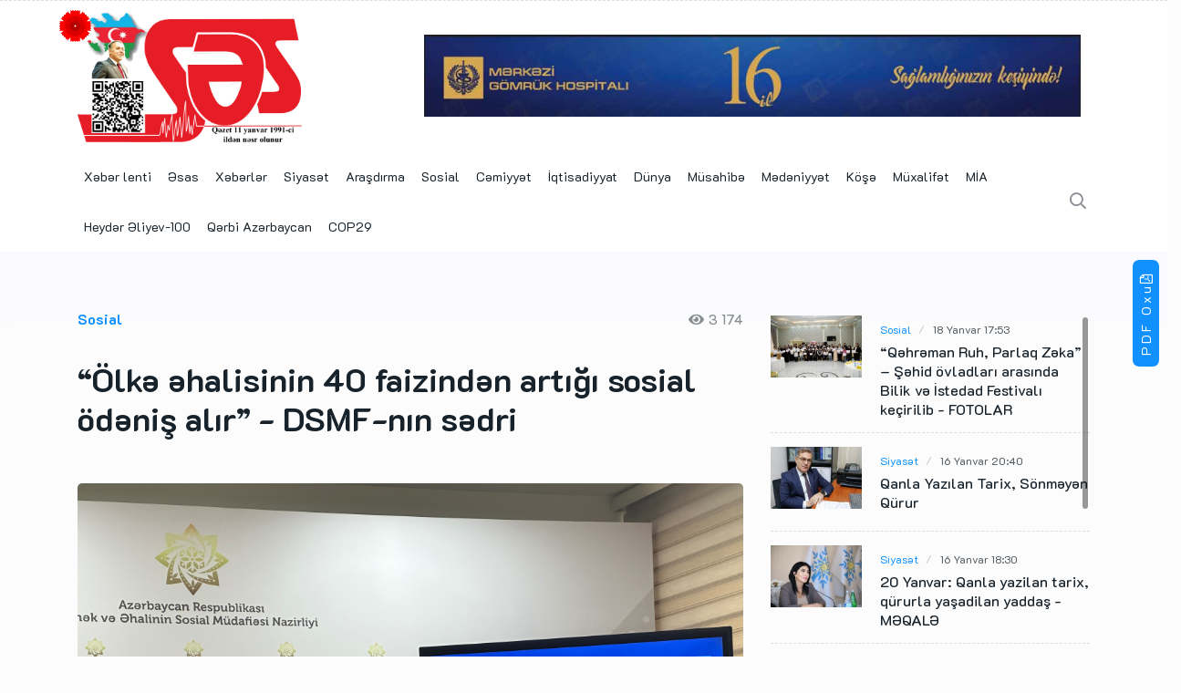

--- FILE ---
content_type: text/html; charset=UTF-8
request_url: https://sesqazeti.az/news/social/1106874.html
body_size: 8750
content:
<!DOCTYPE html>
<html lang="az"  itemscope itemtype="http://schema.org/Article">
<head>
    <title>“Ölkə əhalisinin 40 faizindən artığı sosial ödəniş alır” - DSMF-nın sədri</title>
    <!-- META -->
    <meta charset="utf-8">
    <meta name="viewport" content="width=device-width, initial-scale=1, shrink-to-fit=no">

            <meta name="description" content="Azərbaycan və dünyada baş verən hadisələr haqqında operativ xəbərləri fasiləsiz çatdırır. Xəbərlə bitmir, foto, video, peşəkar reportyor araşdırması, müəllif layihələri və əyləncə...">
            
    <!--::::: FABICON ICON :::::::-->
    <link rel="icon" href="/assets/img/icon/favicon_ses.png">
    <!--::::: ALL CSS FILES :::::::-->
    <link rel="stylesheet" href="/assets/css/plugins/bootstrap.min.css">
    <link rel="stylesheet" href="/assets/css/plugins/animate.min.css">
    <link rel="stylesheet" href="/assets/css/plugins/fontawesome.css">
    <link rel="stylesheet" href="/assets/css/plugins/modal-video.min.css">
    <link rel="stylesheet" href="/assets/css/plugins/owl.carousel.css">
    <link rel="stylesheet" href="/assets/css/plugins/slick.css">
    <link rel="stylesheet" href="/assets/css/plugins/stellarnav.css">
    <link rel="stylesheet" href="/assets/js/plugins/OverlayScrollbars/css/OverlayScrollbars.min.css">
    <link rel="stylesheet" href="/assets/css/theme.css?v14102021">
    <link rel="stylesheet" href="/assets/css/custom.min.css?1733314708">

    <!-- SIA -->
<!-- Global site tag (gtag.js) - Google Analytics -->
<script async src="https://www.googletagmanager.com/gtag/js?id=UA-34817076-1"></script>
<script>
    window.dataLayer = window.dataLayer || [];
    function gtag(){dataLayer.push(arguments);}
    gtag('js', new Date());

    gtag('config', 'UA-34817076-1');
</script>
<!-- SIA -->



<!-- SESTV -->
<!-- Global site tag (gtag.js) - Google Analytics -->
<script async src="https://www.googletagmanager.com/gtag/js?id=UA-34817076-3"></script>
<script>
    window.dataLayer = window.dataLayer || [];
    function gtag(){dataLayer.push(arguments);}
    gtag('js', new Date());

    gtag('config', 'UA-34817076-3');
</script>
<!-- SESTV -->



<!-- SESQAZETI -->
<!-- Global site tag (gtag.js) - Google Analytics -->
<script async src="https://www.googletagmanager.com/gtag/js?id=UA-34817076-6"></script>
<script>
    window.dataLayer = window.dataLayer || [];
    function gtag(){dataLayer.push(arguments);}
    gtag('js', new Date());

    gtag('config', 'UA-34817076-6');
</script>
<!-- SESQAZETI -->    <script>
window.digitalks=window.digitalks||new function(){var t=this;t._e=[],t._c={},t.config=function(c){var i;t._c=c,t._c.script_id?((i=document.createElement("script")).src="//data.digitalks.az/v1/scripts/"+t._c.script_id+"/track.js?&cb="+Math.random(),i.async=!0,document.head.appendChild(i)):console.error("digitalks: script_id cannot be empty!")};["track","identify"].forEach(function(c){t[c]=function(){t._e.push([c].concat(Array.prototype.slice.call(arguments,0)))}})};

digitalks.config({
    script_id: "320921af-97bc-4662-b5af-138a5a5caeb4",
    page_url: location.href,
    referrer: document.referrer
})
</script>

    <meta http-equiv="refresh" content="300" />
<link rel="canonical" href="https://sesqazeti.az/news/social/1106874.html" />
<meta itemprop="datePublished" content="2023-11-20T12:04:00+04:00" />
<meta itemprop="dateCreated" content="2023-11-20T12:04:00+04:00" />
<meta itemprop="dateModified" content="2023-11-20T12:08:30+04:00" />
<meta itemprop="headline" content="“Ölkə əhalisinin 40 faizindən artığı sosial ödəniş alır” - DSMF-nın sədri" />
<meta itemprop="description" content="" />
<meta name="lastmod" content="2023-11-20T12:08:30+04:00" />
<meta name="pubdate" content="2023-11-20T12:04:00+04:00" />
<meta property="og:title" content="“Ölkə əhalisinin 40 faizindən artığı sosial ödəniş alır” - DSMF-nın sədri" />
<meta property="og:description" content="" />
<meta property="og:type" content="article" />
<meta property="og:url" content="https://sesqazeti.az/news/social/1106874.html" />
<meta property="og:locale" content="az_AZ" />
<meta property="og:site_name" content="Sesqazeti.az - Dünya və yerli xəbərlərin tək ünvanı" />
<meta property="article:section" content="Sosial" />
<meta property="article:published_time" content="2023-11-20T12:04:00+04:00" />
<meta property="og:image" content="https://sesqazeti.az/storage/2023/11/20/himalay_memishov_-_dsmf-_nazir231.jpg"/>
<meta property="og:image:width" content="4032" />
<meta property="og:image:height" content="3024" />
<meta itemprop="image" content="https://sesqazeti.az/storage/2023/11/20/himalay_memishov_-_dsmf-_nazir231.jpg"/>
<meta itemprop="thumbnailUrl" content="https://sesqazeti.az/storage/2023/11/20/700x350/himalay_memishov_-_dsmf-_nazir231.jpg"/>
<link rel="image_src" href="https://sesqazeti.az/storage/2023/11/20/himalay_memishov_-_dsmf-_nazir231.jpg" />
<link rel="alternate" type="application/rss+xml" title="Sosial" href="https://sesqazeti.az/rss/social.rss" />
<script type="text/javascript">var news_ID = "1106874"; var share_URL = "https:\/\/sesqazeti.az\/news\/social\/1106874.html"; var share_TITLE = "\u201c\u00d6lk\u0259 \u0259halisinin 40 faizind\u0259n art\u0131\u011f\u0131 sosial \u00f6d\u0259ni\u015f al\u0131r\u201d - DSMF-n\u0131n s\u0259dri"; var share_IMG_PATH = "https:\/\/sesqazeti.az\/storage\/2023\/11\/20\/himalay_memishov_-_dsmf-_nazir231.jpg"; var share_DESC = ""; </script>
<link rel="stylesheet" href="/assets/js/plugins/fancybox/jquery.fancybox.min.css"></head>

<body class="theme-1">
<!--::::: PRELOADER START :::::::-->
<!--<div class="preloader">-->
<!--    <div>-->
<!--        <div class="nb-spinner"></div>-->
<!--    </div>-->
<!--</div>-->
<!--::::: PRELOADER END :::::::--><!--::::: SEARCH FORM START:::::::-->
<div class="searching">
    <div class="container">
        <div class="row">
            <div class="col-8 text-center m-auto">
                <div class="v1search_form">
                    <form action="https://sesqazeti.az/search.php">
                        <input type="search" name="query" placeholder="Xəbərlərin axtarışı...">
                        <button type="submit" class="cbtn1">Axtarış</button>
                    </form>
                </div>
            </div>
        </div>
    </div>
    <div class="close_btn"><i class="fal fa-times"></i>
    </div>
</div>
<!--:::::SEARCH FORM END :::::::-->

<!--::::: TOP BAR START :::::::-->
<div class="topbar white_bg d-none">
    <div class="container">
        <div class="row">
            <div class="col-md-6 col-lg-8 align-self-center">
                <div class="trancarousel_area">
                    <p class="trand">Tranding</p>
                    <div class="trancarousel owl-carousel nav_style1">
                        <div class="trancarousel_item">
                            <p><a href="#">Top 10 Best Movies of 2018 So Far: Great Movies</a>
                            </p>
                        </div>
                        <div class="trancarousel_item">
                            <p><a href="#">Top 10 Best Movies of 2018 So Far: Great Movies</a>
                            </p>
                        </div>
                        <div class="trancarousel_item">
                            <p><a href="#">Top 10 Best Movies of 2018 So Far: Great Movies</a>
                            </p>
                        </div>
                    </div>
                </div>
            </div>
            <div class="col-md-6 col-lg-4 align-self-center">
                <div class="top_date_social text-right">
                    <div class="paper_date">
                        <p>Thursday, March 26, 2020</p>
                    </div>
                    <div class="social1">
                        <ul class="inline">
                            <li><a href="#"><i class="fab fa-twitter"></i></a>
                            </li>
                            <li><a href="#"><i class="fab fa-facebook-f"></i></a>
                            </li>
                            <li><a href="#"><i class="fab fa-youtube"></i></a>
                            </li>
                            <li><a href="#"><i class="fab fa-instagram"></i></a>
                            </li>
                        </ul>
                    </div>
                </div>
            </div>
        </div>
    </div>
</div>
<!--::::: TOP BAR END :::::::-->



<div class="border_black"></div>

<!--::::: LOGO AREA START  :::::::-->
<div class="logo_area white_bg" id="top">
    <div class="container">
        <div class="row">
            <div class="col-lg-4 align-self-center">
                <div class="logo">
                    <a href="/">
                        <img src="/assets/img/ses-logo.png" alt="logo">

                                                    <img src="https://www.zeroline.az/assets/images/20yanvar.svg" alt="carnation" class="carnation">
                            <style>
                                .logo {
                                    position: relative;
                                }

                                .logo .carnation {
                                    position: absolute;
                                    width: 35px;
                                    top: 0;
                                    left: -20px;
                                }

                                @media (max-width: 767px) {
                                    .logo .carnation {
                                        width: 27px;
                                        bottom: 2px;
                                        left: 60px;
                                    }
                                }
                            </style>
                            
                    </a>
                </div>
            </div>
            <div class="col-lg-8 align-self-center">
                <div class="banner1">
                    <a href="https://customshospital.az/" target="_blank">
                        <img src="/assets/ads/mgh_07012024_16.jpg?v27012025" style="height: 90px;" alt="MGH">
                    </a>
                    <!--                    <a href="#">-->
                    <!--                        <img src="/assets/img/bg/banner_example.jpg?=v222" alt="">-->
                    <!--                    </a>-->
                </div>
            </div>
        </div>
    </div>
</div>

<div class="pdf-ready-btn">
    <a class="d-none d-lg-flex" href="https://sesqazeti.az/newspaper_archive/">
        PDF Oxu<i class="far fa-file-pdf"></i>
    </a>
</div>
<!--::::: LOGO AREA END :::::::-->
<!--::::: MENU AREA START  :::::::-->
<div class="main-menu" id="header"><a href="#top" class="up_btn up_btn1"><i class="far fa-chevron-double-up"></i></a>
    <div class="main-nav clearfix is-ts-sticky row">
        <div class="container">
            <div class="row justify-content-between">

                <div class="col-3 col-md-11">
                    <div class="newsprk_nav stellarnav">
                        <ul id="newsprk_menu">
                            <li><a href="/latest/">Xəbər lenti</a></li>
                                                                                                <li><a href="/news/main/">Əsas</a></li>
                                                                                                                                <li><a href="/news/news/">Xəbərlər</a></li>
                                                                                                                                <li><a href="/news/politics/">Siyasət</a></li>
                                                                                                                                <li><a href="/news/arashdirma/">Araşdırma</a></li>
                                                                                                                                <li><a href="/news/social/">Sosial</a></li>
                                                                                                                                <li><a href="/news/society/">Cəmiyyət</a></li>
                                                                                                                                <li><a href="/news/economy/">İqtisadiyyat</a></li>
                                                                                                                                <li><a href="/news/world/">Dünya</a></li>
                                                                                                                                <li><a href="/news/interview/">Müsahibə</a></li>
                                                                                                                                <li><a href="/news/culture/">Mədəniyyət</a></li>
                                                                                                                                <li><a href="/news/articles/">Köşə</a></li>
                                                                                                                                <li><a href="/news/opposition/">Müxalifət</a></li>
                                                                                                                                <li><a href="/news/mia/">MİA</a></li>
                                                                                                                                                                                            <li><a href="/news/heydaraliyev100/">Heydər Əliyev-100</a></li>
                                                                                                                                <li><a href="/news/western-azerbaijan/">Qərbi Azərbaycan</a></li>
                                                                                                                                <li><a href="/news/cop29/">COP29</a></li>
                                                                                    </ul>
                    </div>

                </div>
                <div class="col-9 col-md-1 align-self-center">
                    <div class="menu_right">
                        <div class="users_area">
                            <ul class="inline d-flex">

                                <li class="pdf-ready-btn d-block d-lg-none">
                                    <a href="https://sesqazeti.az/newspaper_archive/">
                                        PDF Oxu<i class="far fa-file-pdf"></i>
                                    </a>
                                </li>
                                <li class="search_btn"><i class="far fa-search"></i>
                                </li>
                            </ul>
                        </div>
                    </div>
                </div>
            </div>
        </div>
    </div>
</div>
<!--::::: MENU AREA END :::::::-->
    <!--::::: ARCHIVE AREA START :::::::-->
    <div class="archives post post1 padding-top-30"><!--layout3-->
        <div class="container">
            <div class="space-30"></div>
            <div class="row">
                <div class="col-md-8 col-lg-8">
                    <div class="row">
    <div class="col-4 align-self-center">
        <div class="page_category">
            <h4>Sosial</h4>
        </div>
    </div>
    <div class="col-8 text-right">
        <div class="page_comments">
            <ul class="inline">
                <li>
                    <i class="fas fa-eye"></i>3 174                </li>
            </ul>
        </div>
    </div>
</div>
<div class="space-30"></div>
<div class="single_post_heading">
    <h1>“Ölkə əhalisinin 40 faizindən artığı sosial ödəniş alır” - DSMF-nın sədri</h1>
    <div class="space-10"></div>
    <p></p>
</div>
<div class="space-40"></div>
<img class="border-radious5 w-100"
     src="https://sesqazeti.az/storage/2023/11/20/himalay_memishov_-_dsmf-_nazir231.jpg"
     alt="image">
<div class="space-20"></div>
<div class="row">
    <div class="col-lg-6 align-self-center">
        <div class="author">
            <ul>
                <li>
                    <a href="#">20 Noyabr  2023 12:04</a>
                </li>
            </ul>
        </div>
    </div>
    <div class="col-lg-6 align-self-center">
        <div class="author_social inline text-right">
    <ul>
        <li>
            <a href="#" class="button" data-sharer="facebook" data-url="https://sesqazeti.az/news/social/1106874.html">
                <i class="fab fa-facebook-f" aria-hidden="true"></i>
            </a>
        </li>
        <li>
            <a href="#" class="button" data-sharer="twitter" data-title="“Ölkə əhalisinin 40 faizindən artığı sosial ödəniş alır” - DSMF-nın sədri" data-url="https://sesqazeti.az/news/social/1106874.html">
                <i class="fab fa-twitter" aria-hidden="true"></i>
            </a>
        </li>
        <li>
            <a href="#" class="button" data-sharer="vk" data-caption="" data-title="“Ölkə əhalisinin 40 faizindən artığı sosial ödəniş alır” - DSMF-nın sədri" data-url="https://sesqazeti.az/news/social/1106874.html">
                <i class="fab fa-vk" aria-hidden="true"></i>
            </a>
        </li>
        <li>
            <a href="#" class="button" data-sharer="okru" data-url="https://sesqazeti.az/news/social/1106874.html" data-title="“Ölkə əhalisinin 40 faizindən artığı sosial ödəniş alır” - DSMF-nın sədri">
                <i class="fab fa-odnoklassniki-square" aria-hidden="true"></i>
            </a>
        </li>
        <li class="hidden-lg hidden-md">
            <a href="#" class="button" data-sharer="telegram" data-title="“Ölkə əhalisinin 40 faizindən artığı sosial ödəniş alır” - DSMF-nın sədri" data-url="https://sesqazeti.az/news/social/1106874.html">
                <i class="fab fa-telegram" aria-hidden="true"></i>
            </a>
        </li>
        <li class="hidden-lg hidden-md">
            <a href="#" class="button" data-sharer="whatsapp" data-title="“Ölkə əhalisinin 40 faizindən artığı sosial ödəniş alır” - DSMF-nın sədri" data-url="https://sesqazeti.az/news/social/1106874.html">
                <i class="fab fa-whatsapp" aria-hidden="true"></i>
            </a>
        </li>
    </ul>
</div>    </div>
</div>

<div class="space-20"></div>

<div class="news-content">
    <p>Dövlət Sosial Müdafiə Fondu tərəfindən “Sosial tərəfdaş” adlanan yeni layihənin təqdimatı keçirilir. SİA xəbər verir ki, təqdimatla bağlı DSMF-nın sədri Himalay Məmişovun iştirakı ilə brifinq keçirilir. Hazırda sosial sahədə görülən işlərin ölkədə prioritet sahəni əhatə etdiyini bildirən Himalay Məmişov bu sahədə görülən işlərin həcminin daha da artdığını bildirib: “Keçdiyimiz dövrdə sosial ödənişlərin məbləği artırılıb. Ölkə əhalisinin 40 faizindən artıq sosial ödəniş alır və bu istiqamətdə görülən işlərə 7 milyard manat xərc sərf olunub”.</p></div>


<div class="space-40"></div>

<div class="border_black"></div>                </div>
                <div class="col-md-4 col-lg-4">
                    <div class="widget tab_widgets mb30">
    <div class="single_post2_carousel" id="news_list">

                    <div class="single_post widgets_small "><!--type8-->
                <div class="post_img">
                    <div class="img_wrap">
                        <img src="https://sesqazeti.az/storage/2026/01/18/298x204/153d4484-8138-4821-ab12-5473e431048c.jpg" alt="">
                    </div>
                </div>
                <div class="single_post_text">
                    <div class="meta2">
                        <a href="/news/social/">Sosial</a>
                        <a href="https://sesqazeti.az/news/social/1313316.html">18 Yanvar 17:53</a>
                    </div>
                    <h4><a href="https://sesqazeti.az/news/social/1313316.html">“Qəhrəman Ruh, Parlaq Zəka” – Şəhid övladları arasında Bilik və İstedad Festivalı keçirilib <span class="red">- FOTOLAR</span></a></h4>
                </div>
                <!--<div class="type8_count">
                        <h2></h2>
                    </div>-->
            </div>
            <div class="space-15"></div>
            <div class="border_black"></div>
            <div class="space-15"></div>
                    <div class="single_post widgets_small "><!--type8-->
                <div class="post_img">
                    <div class="img_wrap">
                        <img src="https://sesqazeti.az/storage/2026/01/16/298x204/img-20260116-wa0065.jpg" alt="">
                    </div>
                </div>
                <div class="single_post_text">
                    <div class="meta2">
                        <a href="/news/politics/">Siyasət</a>
                        <a href="https://sesqazeti.az/news/politics/1313151.html">16 Yanvar 20:40</a>
                    </div>
                    <h4><a href="https://sesqazeti.az/news/politics/1313151.html">Qanla Yazılan Tarix, Sönməyən Qürur</a></h4>
                </div>
                <!--<div class="type8_count">
                        <h2></h2>
                    </div>-->
            </div>
            <div class="space-15"></div>
            <div class="border_black"></div>
            <div class="space-15"></div>
                    <div class="single_post widgets_small "><!--type8-->
                <div class="post_img">
                    <div class="img_wrap">
                        <img src="https://sesqazeti.az/storage/2025/04/14/298x204/elnare_akimova-67854-_deputat342.jpg" alt="">
                    </div>
                </div>
                <div class="single_post_text">
                    <div class="meta2">
                        <a href="/news/politics/">Siyasət</a>
                        <a href="https://sesqazeti.az/news/politics/1313131.html">16 Yanvar 18:30</a>
                    </div>
                    <h4><a href="https://sesqazeti.az/news/politics/1313131.html">20 Yanvar: Qanla yazilan tarix, qürurla yaşadilan yaddaş <span class="red">- MƏQALƏ</span></a></h4>
                </div>
                <!--<div class="type8_count">
                        <h2></h2>
                    </div>-->
            </div>
            <div class="space-15"></div>
            <div class="border_black"></div>
            <div class="space-15"></div>
                    <div class="single_post widgets_small "><!--type8-->
                <div class="post_img">
                    <div class="img_wrap">
                        <img src="https://sesqazeti.az/storage/2026/01/16/298x204/1.jpg" alt="">
                    </div>
                </div>
                <div class="single_post_text">
                    <div class="meta2">
                        <a href="/news/politics/">Siyasət</a>
                        <a href="https://sesqazeti.az/news/politics/1313117.html">16 Yanvar 17:45</a>
                    </div>
                    <h4><a href="https://sesqazeti.az/news/politics/1313117.html">20 Yanvar – milli iradənin sındırılmadığı və dövlətçilik yolunun müəyyənləşdiyi tarix <span class="red">ŞƏRH</span></a></h4>
                </div>
                <!--<div class="type8_count">
                        <h2></h2>
                    </div>-->
            </div>
            <div class="space-15"></div>
            <div class="border_black"></div>
            <div class="space-15"></div>
                    <div class="single_post widgets_small "><!--type8-->
                <div class="post_img">
                    <div class="img_wrap">
                        <img src="https://sesqazeti.az/storage/2026/01/16/298x204/img_6349.jpg" alt="">
                    </div>
                </div>
                <div class="single_post_text">
                    <div class="meta2">
                        <a href="/news/politics/">Siyasət</a>
                        <a href="https://sesqazeti.az/news/politics/1313116.html">16 Yanvar 17:40</a>
                    </div>
                    <h4><a href="https://sesqazeti.az/news/politics/1313116.html">Su Resurslarının Strateji İdarəedilməsi <span class="red">- MƏQALƏ</span></a></h4>
                </div>
                <!--<div class="type8_count">
                        <h2></h2>
                    </div>-->
            </div>
            <div class="space-15"></div>
            <div class="border_black"></div>
            <div class="space-15"></div>
                    <div class="single_post widgets_small "><!--type8-->
                <div class="post_img">
                    <div class="img_wrap">
                        <img src="https://sesqazeti.az/storage/2026/01/16/298x204/img_6348.jpg" alt="">
                    </div>
                </div>
                <div class="single_post_text">
                    <div class="meta2">
                        <a href="/news/politics/">Siyasət</a>
                        <a href="https://sesqazeti.az/news/politics/1313115.html">16 Yanvar 17:37</a>
                    </div>
                    <h4><a href="https://sesqazeti.az/news/politics/1313115.html">Xalçanın altına süpürmək dövrü bitib <span class="red">- MƏQALƏ</span></a></h4>
                </div>
                <!--<div class="type8_count">
                        <h2></h2>
                    </div>-->
            </div>
            <div class="space-15"></div>
            <div class="border_black"></div>
            <div class="space-15"></div>
                    <div class="single_post widgets_small "><!--type8-->
                <div class="post_img">
                    <div class="img_wrap">
                        <img src="https://sesqazeti.az/storage/2026/01/16/298x204/rail_kil.jpg" alt="">
                    </div>
                </div>
                <div class="single_post_text">
                    <div class="meta2">
                        <a href="/news/politics/">Siyasət</a>
                        <a href="https://sesqazeti.az/news/politics/1313104.html">16 Yanvar 17:06</a>
                    </div>
                    <h4><a href="https://sesqazeti.az/news/politics/1313104.html">20 yanvar faciəsi xalqımızın qəhrəmanlıq tarixidir <span class="red">- ŞƏRH</span></a></h4>
                </div>
                <!--<div class="type8_count">
                        <h2></h2>
                    </div>-->
            </div>
            <div class="space-15"></div>
            <div class="border_black"></div>
            <div class="space-15"></div>
                    <div class="single_post widgets_small "><!--type8-->
                <div class="post_img">
                    <div class="img_wrap">
                        <img src="https://sesqazeti.az/storage/2026/01/16/298x204/elman_m.jpg" alt="">
                    </div>
                </div>
                <div class="single_post_text">
                    <div class="meta2">
                        <a href="/news/politics/">Siyasət</a>
                        <a href="https://sesqazeti.az/news/politics/1313103.html">16 Yanvar 17:05</a>
                    </div>
                    <h4><a href="https://sesqazeti.az/news/politics/1313103.html">Qanlı Yanvardan müstəqilliyə: xalqımızın azadlıq salnaməsinin şərəfli səhifəsi</a></h4>
                </div>
                <!--<div class="type8_count">
                        <h2></h2>
                    </div>-->
            </div>
            <div class="space-15"></div>
            <div class="border_black"></div>
            <div class="space-15"></div>
                    <div class="single_post widgets_small "><!--type8-->
                <div class="post_img">
                    <div class="img_wrap">
                        <img src="https://sesqazeti.az/storage/2026/01/16/298x204/nihad.jpg" alt="">
                    </div>
                </div>
                <div class="single_post_text">
                    <div class="meta2">
                        <a href="/news/politics/">Siyasət</a>
                        <a href="https://sesqazeti.az/news/politics/1313098.html">16 Yanvar 16:43</a>
                    </div>
                    <h4><a href="https://sesqazeti.az/news/politics/1313098.html">Proqram çox geniş və konkretdir <span class="red">- ŞƏRH</span></a></h4>
                </div>
                <!--<div class="type8_count">
                        <h2></h2>
                    </div>-->
            </div>
            <div class="space-15"></div>
            <div class="border_black"></div>
            <div class="space-15"></div>
                    <div class="single_post widgets_small "><!--type8-->
                <div class="post_img">
                    <div class="img_wrap">
                        <img src="https://sesqazeti.az/storage/2026/01/16/298x204/img_8036.jpg" alt="">
                    </div>
                </div>
                <div class="single_post_text">
                    <div class="meta2">
                        <a href="/news/politics/">Siyasət</a>
                        <a href="https://sesqazeti.az/news/politics/1313093.html">16 Yanvar 16:28</a>
                    </div>
                    <h4><a href="https://sesqazeti.az/news/politics/1313093.html">Planlı, mərhələli və nəticəyönümlü</a></h4>
                </div>
                <!--<div class="type8_count">
                        <h2></h2>
                    </div>-->
            </div>
            <div class="space-15"></div>
            <div class="border_black"></div>
            <div class="space-15"></div>
        
    </div>
</div>                </div>
            </div>
        </div>
    </div>
    <!--::::: ARCHIVE AREA END :::::::-->
    <!--::::: LATEST BLOG AREA START :::::::-->
    <div class="theme3_bg section-padding layout3">
        <div class="container">
            <div class="row">
                <div class="col-12">
                    <div class="heading">
                        <h2 class="widget-title">Digər xəbərlər</h2>
                    </div>
                </div>
            </div>
            <div class="row justify-content-center">
                                    <div class="col-md-6 col-lg-4">
                        <div class="single_post post_type3 mb30 post_type15 border-radious5">
                            <div class="post_img border-radious5">
                                <div class="img_wrap">
                                    <img src="https://sesqazeti.az/storage/2026/01/16/600x345/whatsapp_image_2025-10-01_at_16.09.40.jpg" alt="">
                                </div>
                            </div>
                            <div class="single_post_text padding20 white_bg"><a href="https://sesqazeti.az/news/social/1181201.html">Oğlan-qız disbalansı: Allahın işini kim pozur?..</a>
                                <div class="space-10"></div>
                                <p class="post-p"></p>
                                <div class="space-20"></div>
                                <div class="meta3"><a href="/news/social/">Sosial</a>
                                    <a href="https://sesqazeti.az/news/social/1181201.html">16 Yanvar 15:49</a>
                                </div>
                            </div>
                        </div>
                    </div>
                                    <div class="col-md-6 col-lg-4">
                        <div class="single_post post_type3 mb30 post_type15 border-radious5">
                            <div class="post_img border-radious5">
                                <div class="img_wrap">
                                    <img src="https://sesqazeti.az/storage/2026/01/15/600x345/a4e38d8e-ddf2-4337-8ed5-42700c4055c6.jpg" alt="">
                                </div>
                            </div>
                            <div class="single_post_text padding20 white_bg"><a href="https://sesqazeti.az/news/social/1312817.html">Milli Məclisin deputatı Elnarə Akimova seçicilərlə görüşdü</a>
                                <div class="space-10"></div>
                                <p class="post-p"></p>
                                <div class="space-20"></div>
                                <div class="meta3"><a href="/news/social/">Sosial</a>
                                    <a href="https://sesqazeti.az/news/social/1312817.html">15 Yanvar 14:47</a>
                                </div>
                            </div>
                        </div>
                    </div>
                                    <div class="col-md-6 col-lg-4">
                        <div class="single_post post_type3 mb30 post_type15 border-radious5">
                            <div class="post_img border-radious5">
                                <div class="img_wrap">
                                    <img src="https://sesqazeti.az/storage/2026/01/15/600x345/064011da-1b04-4165-8d37-834921f130a3.jpg" alt="">
                                </div>
                            </div>
                            <div class="single_post_text padding20 white_bg"><a href="https://sesqazeti.az/news/social/1312795.html">Vətəndaş müraciətləri gündəmdədir...</a>
                                <div class="space-10"></div>
                                <p class="post-p"></p>
                                <div class="space-20"></div>
                                <div class="meta3"><a href="/news/social/">Sosial</a>
                                    <a href="https://sesqazeti.az/news/social/1312795.html">15 Yanvar 13:10</a>
                                </div>
                            </div>
                        </div>
                    </div>
                                    <div class="col-md-6 col-lg-4">
                        <div class="single_post post_type3 mb30 post_type15 border-radious5">
                            <div class="post_img border-radious5">
                                <div class="img_wrap">
                                    <img src="https://sesqazeti.az/storage/2026/01/15/600x345/sernishin_dashimalar_neqliyyat342.jpg" alt="">
                                </div>
                            </div>
                            <div class="single_post_text padding20 white_bg"><a href="https://sesqazeti.az/news/social/1312787.html">Şəhərlərarası daşımalar üzrə avtobus parkının 40 faizi yenilənib</a>
                                <div class="space-10"></div>
                                <p class="post-p"></p>
                                <div class="space-20"></div>
                                <div class="meta3"><a href="/news/social/">Sosial</a>
                                    <a href="https://sesqazeti.az/news/social/1312787.html">15 Yanvar 13:02</a>
                                </div>
                            </div>
                        </div>
                    </div>
                                    <div class="col-md-6 col-lg-4">
                        <div class="single_post post_type3 mb30 post_type15 border-radious5">
                            <div class="post_img border-radious5">
                                <div class="img_wrap">
                                    <img src="https://sesqazeti.az/storage/2026/01/15/600x345/pakistan_-_asan_-_xidmet453.jpg" alt="">
                                </div>
                            </div>
                            <div class="single_post_text padding20 white_bg"><a href="https://sesqazeti.az/news/social/1312783.html">Pakistanda ilk &quot;ASAN xidmət&quot; mərkəzi fəaliyyətə başlayıb</a>
                                <div class="space-10"></div>
                                <p class="post-p"></p>
                                <div class="space-20"></div>
                                <div class="meta3"><a href="/news/social/">Sosial</a>
                                    <a href="https://sesqazeti.az/news/social/1312783.html">15 Yanvar 12:56</a>
                                </div>
                            </div>
                        </div>
                    </div>
                                    <div class="col-md-6 col-lg-4">
                        <div class="single_post post_type3 mb30 post_type15 border-radious5">
                            <div class="post_img border-radious5">
                                <div class="img_wrap">
                                    <img src="https://sesqazeti.az/storage/2026/01/14/600x345/eliller_-_reabiltasiya_-_xidmet453.jpg" alt="">
                                </div>
                            </div>
                            <div class="single_post_text padding20 white_bg"><a href="https://sesqazeti.az/news/social/1312533.html">Ötən il əlilliyi olan 142 min şəxsə reabilitasiya xidmətləri göstərilib</a>
                                <div class="space-10"></div>
                                <p class="post-p"></p>
                                <div class="space-20"></div>
                                <div class="meta3"><a href="/news/social/">Sosial</a>
                                    <a href="https://sesqazeti.az/news/social/1312533.html">14 Yanvar 14:27</a>
                                </div>
                            </div>
                        </div>
                    </div>
                                    <div class="col-md-6 col-lg-4">
                        <div class="single_post post_type3 mb30 post_type15 border-radious5">
                            <div class="post_img border-radious5">
                                <div class="img_wrap">
                                    <img src="https://sesqazeti.az/storage/2026/01/14/600x345/asan_-_imza_-_sertifikat4329.jpg" alt="">
                                </div>
                            </div>
                            <div class="single_post_text padding20 white_bg"><a href="https://sesqazeti.az/news/social/1312532.html">Azərbaycanda ötən il 500 mindən çox &quot;ASAN İmza&quot; sertifikatı verilib</a>
                                <div class="space-10"></div>
                                <p class="post-p"></p>
                                <div class="space-20"></div>
                                <div class="meta3"><a href="/news/social/">Sosial</a>
                                    <a href="https://sesqazeti.az/news/social/1312532.html">14 Yanvar 14:26</a>
                                </div>
                            </div>
                        </div>
                    </div>
                                    <div class="col-md-6 col-lg-4">
                        <div class="single_post post_type3 mb30 post_type15 border-radious5">
                            <div class="post_img border-radious5">
                                <div class="img_wrap">
                                    <img src="https://sesqazeti.az/storage/2026/01/14/600x345/img_6305.jpg" alt="">
                                </div>
                            </div>
                            <div class="single_post_text padding20 white_bg"><a href="https://sesqazeti.az/news/social/1312497.html">“Ana dili – Azərbaycan məktəbi”: xaricdə yaşayan soydaşlarımız üçün II yarımil üzrə Ana dili dərslərinə başlanılır</a>
                                <div class="space-10"></div>
                                <p class="post-p"></p>
                                <div class="space-20"></div>
                                <div class="meta3"><a href="/news/social/">Sosial</a>
                                    <a href="https://sesqazeti.az/news/social/1312497.html">14 Yanvar 12:35</a>
                                </div>
                            </div>
                        </div>
                    </div>
                                    <div class="col-md-6 col-lg-4">
                        <div class="single_post post_type3 mb30 post_type15 border-radious5">
                            <div class="post_img border-radious5">
                                <div class="img_wrap">
                                    <img src="https://sesqazeti.az/storage/2026/01/12/600x345/mina_temizleme0686.jpg" alt="">
                                </div>
                            </div>
                            <div class="single_post_text padding20 white_bg"><a href="https://sesqazeti.az/news/social/1312040.html">Ötən həftə 875 hektardan çox ərazi minalardan təmizlənib</a>
                                <div class="space-10"></div>
                                <p class="post-p"></p>
                                <div class="space-20"></div>
                                <div class="meta3"><a href="/news/social/">Sosial</a>
                                    <a href="https://sesqazeti.az/news/social/1312040.html">12 Yanvar 16:44</a>
                                </div>
                            </div>
                        </div>
                    </div>
                                    <div class="col-md-6 col-lg-4">
                        <div class="single_post post_type3 mb30 post_type15 border-radious5">
                            <div class="post_img border-radious5">
                                <div class="img_wrap">
                                    <img src="https://sesqazeti.az/storage/2026/01/12/600x345/uzaq.jpg" alt="">
                                </div>
                            </div>
                            <div class="single_post_text padding20 white_bg"><a href="https://sesqazeti.az/news/social/1311932.html">Avropalaşmaq meylimizin bəhrəsi...</a>
                                <div class="space-10"></div>
                                <p class="post-p"></p>
                                <div class="space-20"></div>
                                <div class="meta3"><a href="/news/social/">Sosial</a>
                                    <a href="https://sesqazeti.az/news/social/1311932.html">12 Yanvar 11:43</a>
                                </div>
                            </div>
                        </div>
                    </div>
                                    <div class="col-md-6 col-lg-4">
                        <div class="single_post post_type3 mb30 post_type15 border-radious5">
                            <div class="post_img border-radious5">
                                <div class="img_wrap">
                                    <img src="https://sesqazeti.az/storage/2026/01/12/600x345/evler_tehlukesizlik9087.jpg" alt="">
                                </div>
                            </div>
                            <div class="single_post_text padding20 white_bg"><a href="https://sesqazeti.az/news/social/1311926.html">“Bina evləri təhlükəsizlik və infrastruktur baxımından daha üstün sayılır” - EKSPERT DANIŞDI</a>
                                <div class="space-10"></div>
                                <p class="post-p"></p>
                                <div class="space-20"></div>
                                <div class="meta3"><a href="/news/social/">Sosial</a>
                                    <a href="https://sesqazeti.az/news/social/1311926.html">12 Yanvar 11:27</a>
                                </div>
                            </div>
                        </div>
                    </div>
                                    <div class="col-md-6 col-lg-4">
                        <div class="single_post post_type3 mb30 post_type15 border-radious5">
                            <div class="post_img border-radious5">
                                <div class="img_wrap">
                                    <img src="https://sesqazeti.az/storage/2026/01/09/600x345/fc277c34-954f-4e41-812f-1c1303d24f2c.jpg" alt="">
                                </div>
                            </div>
                            <div class="single_post_text padding20 white_bg"><a href="https://sesqazeti.az/news/social/1311705.html">“Veteranlarımız” layihəsi... <span class="red">- MASALLIDA...</span></a>
                                <div class="space-10"></div>
                                <p class="post-p"></p>
                                <div class="space-20"></div>
                                <div class="meta3"><a href="/news/social/">Sosial</a>
                                    <a href="https://sesqazeti.az/news/social/1311705.html">9 Yanvar 16:49</a>
                                </div>
                            </div>
                        </div>
                    </div>
                            </div>
        </div>
    </div>
    <!--::::: LATEST BLOG AREA END :::::::-->

<div class="space-70"></div>
<!--::::: FOOTER AREA START :::::::-->

<div class="row">
    <div class="col-12">
        <script type="text/javascript">
            function addLoadEvent(func) {
                if (typeof window.addEvent == 'function') {
                    window.addEvent('load', function () {
                        func()
                    });
                } else if (typeof window.onload != 'function') {
                    window.onload = func;
                } else {
                    var oldonload = window.onload;
                    window.onload = function () {
                        if (oldonload) {
                            oldonload();
                        }
                        func();
                    }
                }
            }

            addLoadEvent(function () {
                marqueeInit({uniqueid: 'myimgscrawler-1', style: {'width': '150%', 'height': '91px', 'background': 'white'}, inc: 1, mouse: 'pause', direction: 'left', valign: 'top', moveatleast: 1, neutral: 50, savedirection: true});
            });
        </script>
        <div class="ic_marquee" id="myimgscrawler-1">
            <a href="http://www.heydar-aliyev.org" target="_blank"><img src="/assets/img/partners/1.gif" alt="" style="margin-right:3px"/></a>
            <a href="http://prezident.az" target="_blank"><img src="/assets/img/partners/2.gif" alt="" style="margin-right:3px"/></a>
            <a href="http://www.mehriban-aliyeva.org" target="_blank"><img src="/assets/img/partners/3.jpg" alt="" style="margin-right:3px"/></a>
            <a href="http://www.heydar-aliyev-foundation.org" target="_blank"><img src="/assets/img/partners/4.gif" alt="" style="margin-right:3px"/></a>
            <a href="http://www.yap.org.az" target="_blank"><img src="/assets/img/partners/5.gif" alt="" style="margin-right:3px"/></a>
            <!--<a href="http://kivdf.gov.az" target="_blank"><img src="/assets/img/partners/6.jpg" alt="" style="margin-right:3px"/></a>-->
            <!--<a href="http://newtimes.az/index-az.html" target="_blank"><img src="/assets/img/partners/7.jpg" alt="" style="margin-right:3px"/></a>-->
            <a href="http://www.milli.az/" target="_blank"><img src="/assets/img/partners/8.jpg" alt="" style="margin-right:3px"/></a>
            <!--<a href="http://strategiya.az/" target="_blank"><img src="/assets/img/partners/9.jpg" alt="" style="margin-right:3px"/></a>-->
            <a href="http://www.virtualkarabakh.az/" target="_blank"><img src="/assets/img/partners/10.jpg" alt="" style="margin-right:3px"/></a>
        </div>
    </div>
</div>

<div class="footer footer_area1 primay_bg">

    <div class="container">
        <div class="cta projects-and-partners">
            <div class="row">
                <div class="col-md-6 align-self-center">
                    Digər Layihələrimiz                    <div class="footer-images">
                        <a href="https://sestv.az/" target="_blank"><img src="/assets/img/projects/sestv.png"></a>
                        <img src="/assets/img/projects/siasport.png">
                        <img src="/assets/img/projects/siatravel.png">
                    </div>
                </div>
                <div class="col-md-6 align-self-center">
                    Tərəfdaşlarımız                    <div class="footer-images">
                        <a href="https://ikisahil.az/" target="_blank"> <img src="/assets/img/partners/ikisahil.png?v=10101"></a>
                        <img src="/assets/img/partners/yeni_azerbaycan.jpg">
                        <img src="/assets/img/partners/ntv.png">
                    </div>
                </div>
            </div>
        </div>
    </div>

    <div class="copyright">
        <div class="container">
            <div class="row">

                <div class="col-lg-12 align-self-center test">
                    <p>© 2002-2026, “Səs” qəzeti, Bütün hüquqlar qorunur. Məlumatlardan istifadə etdikdə istinad mütləqdir.</p>
                    <p>Üzeyir Hacıbəyli küçəsi, 66. Bakı, Azərbaycan.</p>
                    <p>Tel.: (+994 12) 598-33-90 ; Faks: (+994 12) 493-11-62 ; Email: <a href="/cdn-cgi/l/email-protection" class="__cf_email__" data-cfemail="ddaeb8aeacbca7b8a9b49dbab0bcb4b1f3beb2b0">[email&#160;protected]</a></p>
                    <p>Baş redaktor: Bəhruz QULİYEV</p>
                    <p>"Səs" qəzeti "AzərTac", "AZADINFORUM", və "APA" agentliklərinin informasiyalarından istifadə edir. Dərc olunan reklamların mətninə görə redaksiya məsuliyyət daşımır.</p>
                </div>

<!--                <div class="col-lg-12 align-self-center test">-->
<!--                    <p>--><!--</p>-->
<!--                    <p>--><!--</p>-->
<!--                    <p>--><!--</p>-->
<!--                    <p>--><!--</p>-->
<!--                    <p>--><!--</p>-->
<!--                </div>-->
                <div class="col-12 align-self-start mt30">
                    <div class="copyright_menus text-right">
                        <div class="language"></div>
                        <div class="copyright_menu inline">
                            <ul>
                                <li><a href="/about.php">Haqqımızda</a></li>
                                <li><a href="/contact.php">Əlaqə</a> </li>
                            </ul>
                        </div>
                    </div>
                </div>
                <div class="col-12 mt30">
                    <!--LiveInternet counter--><a href="https://www.liveinternet.ru/click"
                                                  target="_blank"><img id="licntB913" width="88" height="31" style="border:0"
                                                                       title="LiveInternet: son 24 saat için gözden geçirmelerin ve ziyaretçilerin sayısı"
                                                                       src="[data-uri]"
                                                                       alt=""/></a><script data-cfasync="false" src="/cdn-cgi/scripts/5c5dd728/cloudflare-static/email-decode.min.js"></script><script>(function(d,s){d.getElementById("licntB913").src=
                            "https://counter.yadro.ru/hit?t54.6;r"+escape(d.referrer)+
                            ((typeof(s)=="undefined")?"":";s"+s.width+""+s.height+""+
                                (s.colorDepth?s.colorDepth:s.pixelDepth))+";u"+escape(d.URL)+
                            ";h"+escape(d.title.substring(0,150))+";"+Math.random()})
                        (document,screen)</script><!--/LiveInternet-->
                </div>

            </div>
        </div>
    </div>
</div>
<!--::::: FOOTER AREA END :::::::--><!--::::: ALL JS FILES :::::::-->
<script src="/assets/js/plugins/jquery.2.1.0.min.js"></script>
<script src="/assets/js/plugins/bootstrap.min.js"></script>
<script src="/assets/js/plugins/jquery.nav.js"></script>
<script src="/assets/js/plugins/jquery.waypoints.min.js"></script>
<script src="/assets/js/plugins/jquery-modal-video.min.js"></script>
<script src="/assets/js/plugins/owl.carousel.js"></script>
<script src="/assets/js/plugins/popper.min.js"></script>
<script src="/assets/js/plugins/circle-progress.js"></script>
<script src="/assets/js/plugins/slick.min.js"></script>
<script src="/assets/js/plugins/stellarnav.js"></script>
<script src="/assets/js/plugins/wow.min.js"></script>
<script src="/assets/js/marquee.min.js"></script>
<script src="/assets/js/plugins/OverlayScrollbars/js/OverlayScrollbars.min.js"></script>
<script src="/assets/js/main.js"></script>

<script>
    $(document).ready(function () {
        var instance = OverlayScrollbars(document.getElementById('news_list'), { /* your options */});
    });
</script>


<script src="/assets/js/plugins/fancybox/jquery.fancybox.min.js"></script><script src="/node_modules/sharer.js/sharer.min.js"></script>
<script defer src="https://static.cloudflareinsights.com/beacon.min.js/vcd15cbe7772f49c399c6a5babf22c1241717689176015" integrity="sha512-ZpsOmlRQV6y907TI0dKBHq9Md29nnaEIPlkf84rnaERnq6zvWvPUqr2ft8M1aS28oN72PdrCzSjY4U6VaAw1EQ==" data-cf-beacon='{"version":"2024.11.0","token":"37a8df4b21c647fe93ec4308257e29fc","r":1,"server_timing":{"name":{"cfCacheStatus":true,"cfEdge":true,"cfExtPri":true,"cfL4":true,"cfOrigin":true,"cfSpeedBrain":true},"location_startswith":null}}' crossorigin="anonymous"></script>
</body>

</html><!-- 0.010218
-->

--- FILE ---
content_type: text/css
request_url: https://sesqazeti.az/assets/css/fonts.min.css
body_size: 61
content:
@font-face{font-family:'K2D';src:url(/assets/fonts/k2d/K2D-ExtraBoldItalic.woff2) format('woff2'),url(/assets/fonts/k2d/K2D-ExtraBoldItalic.woff) format('woff');font-weight:700;font-style:italic;font-display:swap}@font-face{font-family:'K2D';src:url(/assets/fonts/k2d/K2D-ExtraBold.woff2) format('woff2'),url(/assets/fonts/k2d/K2D-ExtraBold.woff) format('woff');font-weight:700;font-style:normal;font-display:swap}@font-face{font-family:'K2D';src:url(/assets/fonts/k2d/K2D-Bold.woff2) format('woff2'),url(/assets/fonts/k2d/K2D-Bold.woff) format('woff');font-weight:700;font-style:normal;font-display:swap}@font-face{font-family:'K2D';src:url(/assets/fonts/k2d/K2D-BoldItalic.woff2) format('woff2'),url(/assets/fonts/k2d/K2D-BoldItalic.woff) format('woff');font-weight:700;font-style:italic;font-display:swap}@font-face{font-family:'K2D';src:url(/assets/fonts/k2d/K2D-ExtraLightItalic.woff2) format('woff2'),url(/assets/fonts/k2d/K2D-ExtraLightItalic.woff) format('woff');font-weight:200;font-style:italic;font-display:swap}@font-face{font-family:'K2D';src:url(/assets/fonts/k2d/K2D-ExtraLight.woff2) format('woff2'),url(/assets/fonts/k2d/K2D-ExtraLight.woff) format('woff');font-weight:200;font-style:normal;font-display:swap}@font-face{font-family:'K2D';src:url(/assets/fonts/k2d/K2D-Italic.woff2) format('woff2'),url(/assets/fonts/k2d/K2D-Italic.woff) format('woff');font-weight:400;font-style:italic;font-display:swap}@font-face{font-family:'K2D';src:url(/assets/fonts/k2d/K2D-Light.woff2) format('woff2'),url(/assets/fonts/k2d/K2D-Light.woff) format('woff');font-weight:300;font-style:normal;font-display:swap}@font-face{font-family:'K2D';src:url(/assets/fonts/k2d/K2D-LightItalic.woff2) format('woff2'),url(/assets/fonts/k2d/K2D-LightItalic.woff) format('woff');font-weight:300;font-style:italic;font-display:swap}@font-face{font-family:'K2D';src:url(/assets/fonts/k2d/K2D-Medium.woff2) format('woff2'),url(/assets/fonts/k2d/K2D-Medium.woff) format('woff');font-weight:500;font-style:normal;font-display:swap}@font-face{font-family:'K2D';src:url(/assets/fonts/k2d/K2D-MediumItalic.woff2) format('woff2'),url(/assets/fonts/k2d/K2D-MediumItalic.woff) format('woff');font-weight:500;font-style:italic;font-display:swap}@font-face{font-family:'K2D';src:url(/assets/fonts/k2d/K2D-Regular.woff2) format('woff2'),url(/assets/fonts/k2d/K2D-Regular.woff) format('woff');font-weight:400;font-style:normal;font-display:swap}@font-face{font-family:'K2D';src:url(/assets/fonts/k2d/K2D-SemiBoldItalic.woff2) format('woff2'),url(/assets/fonts/k2d/K2D-SemiBoldItalic.woff) format('woff');font-weight:600;font-style:italic;font-display:swap}@font-face{font-family:'K2D';src:url(/assets/fonts/k2d/K2D-SemiBold.woff2) format('woff2'),url(/assets/fonts/k2d/K2D-SemiBold.woff) format('woff');font-weight:600;font-style:normal;font-display:swap}@font-face{font-family:'K2D';src:url(/assets/fonts/k2d/K2D-Thin.woff2) format('woff2'),url(/assets/fonts/k2d/K2D-Thin.woff) format('woff');font-weight:100;font-style:normal;font-display:swap}@font-face{font-family:'K2D';src:url(/assets/fonts/k2d/K2D-ThinItalic.woff2) format('woff2'),url(/assets/fonts/k2d/K2D-ThinItalic.woff) format('woff');font-weight:100;font-style:italic;font-display:swap}

--- FILE ---
content_type: application/javascript; charset=UTF-8
request_url: https://sesqazeti.az/assets/js/marquee.min.js
body_size: 2161
content:
function marqueeInit(config){if(!document.createElement)return;marqueeInit.ar.push(config);marqueeInit.run(config.uniqueid)}(function(){if(!document.createElement)return;marqueeInit.ar=[];document.write('<style type="text/css">.ic_marquee{white-space:nowrap;overflow:hidden;visibility:hidden;}'+"#marq_kill_marg_bord{border:none!important;margin:0!important;}</style>");var c=0,tTRE=[new RegExp("^\\s*$"),new RegExp("^\\s*"),new RegExp("\\s*$")],req1={position:"relative",overflow:"hidden"},defaultconfig={style:{margin:"0 auto"}},dash,ie=false,oldie=0,ie5=false,iever=0;if(!ie5){dash=new RegExp("-(.)","g");function toHump(a,b){return b.toUpperCase()}String.prototype.encamel=function(){return this.replace(dash,toHump)}}if(ie&&iever<8){marqueeInit.table=[];window.attachEvent("onload",function(){marqueeInit.OK=true;for(var i=0;i<marqueeInit.table.length;++i)marqueeInit.run(marqueeInit.table[i])})}function intable(el){while(el=el.parentNode)if(el.tagName&&el.tagName.toLowerCase()==="table")return true;return false}marqueeInit.run=function(id){if(ie&&!marqueeInit.OK&&iever<8&&intable(document.getElementById(id))){marqueeInit.table.push(id);return}if(!document.getElementById(id))setTimeout(function(){marqueeInit.run(id)},300);else new Marq(c++,document.getElementById(id))};function trimTags(tag){var r=[],i=0,e;while((e=tag.firstChild)&&e.nodeType==3&&tTRE[0].test(e.nodeValue))tag.removeChild(e);while((e=tag.lastChild)&&e.nodeType==3&&tTRE[0].test(e.nodeValue))tag.removeChild(e);if((e=tag.firstChild)&&e.nodeType==3)e.nodeValue=e.nodeValue.replace(tTRE[1],"");if((e=tag.lastChild)&&e.nodeType==3)e.nodeValue=e.nodeValue.replace(tTRE[2],"");while(e=tag.firstChild)r[i++]=tag.removeChild(e);return r}function Marq(c,tag){var p,u,s,a,ims,ic,i,marqContent,cObj=this;this.mq=marqueeInit.ar[c];for(p in defaultconfig)if(this.mq.hasOwnProperty&&!this.mq.hasOwnProperty(p)||!this.mq.hasOwnProperty&&!this.mq[p])this.mq[p]=defaultconfig[p];this.mq.style.width=!this.mq.style.width||isNaN(parseInt(this.mq.style.width))?"100%":this.mq.style.width;if(!tag.getElementsByTagName("img")[0])this.mq.style.height=!this.mq.style.height||isNaN(parseInt(this.mq.style.height))?tag.offsetHeight+3+"px":this.mq.style.height;else this.mq.style.height=!this.mq.style.height||isNaN(parseInt(this.mq.style.height))?"auto":this.mq.style.height;u=this.mq.style.width.split(/\d/);this.cw=this.mq.style.width?[parseInt(this.mq.style.width),u[u.length-1]]:["a"];marqContent=trimTags(tag);tag.className=tag.id="";tag.removeAttribute("class",0);tag.removeAttribute("id",0);if(ie)tag.removeAttribute("className",0);tag.appendChild(tag.cloneNode(false));tag.className=["ic_marquee",c].join("");tag.style.overflow="hidden";this.c=tag.firstChild;this.c.appendChild(this.c.cloneNode(false));this.c.style.visibility="hidden";a=[[req1,this.c.style],[this.mq.style,this.c.style]];for(i=a.length-1;i>-1;--i)for(p in a[i][0])if(a[i][0].hasOwnProperty&&a[i][0].hasOwnProperty(p)||!a[i][0].hasOwnProperty)a[i][1][p.encamel()]=a[i][0][p];this.m=this.c.firstChild;if(this.mq.mouse=="pause"){this.c.onmouseover=function(){cObj.mq.stopped=true};this.c.onmouseout=function(){cObj.mq.stopped=false}}this.m.style.position="absolute";this.m.style.left="-10000000px";this.m.style.whiteSpace="nowrap";if(ie5)this.c.firstChild.appendChild(this.m=document.createElement("nobr"));if(!this.mq.noAddedSpace)this.m.appendChild(document.createTextNode(" "));for(i=0;marqContent[i];++i)this.m.appendChild(marqContent[i]);if(ie5)this.m=this.c.firstChild;ims=this.m.getElementsByTagName("img");if(ims.length){for(ic=0,i=0;i<ims.length;++i){ims[i].style.display="inline";ims[i].style.verticalAlign=ims[i].style.verticalAlign||this.mq.valign;if(typeof ims[i].complete=="boolean"&&ims[i].complete)ic++;else{ims[i].onload=function(){if(++ic==ims.length)cObj.setup()}}if(ic==ims.length)this.setup()}}else this.setup()}Marq.prototype.setup=function(){if(this.mq.setup)return;this.mq.setup=this;var s,cObj=this;if(this.c.style.height==="auto")this.c.style.height=this.m.offsetHeight+4+"px";this.c.appendChild(this.m.cloneNode(true));this.m=[this.m,this.m.nextSibling];if(this.mq.mouse=="cursor driven"){this.r=this.mq.neutral||16;this.sinc=this.mq.inc;this.c.onmousemove=function(e){cObj.mq.stopped=false;cObj.directspeed(e)};if(this.mq.moveatleast){this.mq.inc=this.mq.moveatleast;if(this.mq.savedirection){if(this.mq.savedirection=="reverse"){this.c.onmouseout=function(e){if(cObj.contains(e))return;cObj.mq.inc=cObj.mq.moveatleast;cObj.mq.direction=cObj.mq.direction=="right"?"left":"right"}}else{this.mq.savedirection=this.mq.direction;this.c.onmouseout=function(e){if(cObj.contains(e))return;cObj.mq.inc=cObj.mq.moveatleast;cObj.mq.direction=cObj.mq.savedirection}}}else this.c.onmouseout=function(e){if(!cObj.contains(e))cObj.mq.inc=cObj.mq.moveatleast}}else this.c.onmouseout=function(e){if(!cObj.contains(e))cObj.slowdeath()}}this.w=this.m[0].offsetWidth-3;this.m[0].style.left=0;this.c.id="marq_kill_marg_bord";this.m[0].style.top=this.m[1].style.top=Math.floor((this.c.offsetHeight-this.m[0].offsetHeight)/2-oldie)+"px";this.c.id="";this.c.removeAttribute("id",0);this.m[1].style.left=this.w+"px";s=this.mq.moveatleast?Math.max(this.mq.moveatleast,this.sinc):this.sinc||this.mq.inc;while(this.c.offsetWidth>this.w-s)this.c.style.width=isNaN(this.cw[0])?this.w-s+"px":--this.cw[0]+this.cw[1];this.c.style.visibility="visible";this.runit()};Marq.prototype.slowdeath=function(){var cObj=this;if(this.mq.inc){this.mq.inc-=1;this.timer=setTimeout(function(){cObj.slowdeath()},100)}};Marq.prototype.runit=function(){var cObj=this,d=this.mq.direction=="right"?1:-1;if(this.mq.stopped||this.mq.stopMarquee){setTimeout(function(){cObj.runit()},300);return}if(this.mq.mouse!="cursor driven")this.mq.inc=Math.max(1,this.mq.inc);if(d*parseInt(this.m[0].style.left)>=this.w)this.m[0].style.left=parseInt(this.m[1].style.left)-d*this.w+"px";if(d*parseInt(this.m[1].style.left)>=this.w)this.m[1].style.left=parseInt(this.m[0].style.left)-d*this.w+"px";this.m[0].style.left=parseInt(this.m[0].style.left)+d*this.mq.inc+"px";this.m[1].style.left=parseInt(this.m[1].style.left)+d*this.mq.inc+"px";setTimeout(function(){cObj.runit()},30+(this.mq.addDelay||0))};Marq.prototype.directspeed=function(e){e=e||window.event;if(this.timer)clearTimeout(this.timer);var c=this.c,w=c.offsetWidth,l=c.offsetLeft,mp=(typeof e.pageX=="number"?e.pageX:e.clientX+document.body.scrollLeft+document.documentElement.scrollLeft)-l,lb=(w-this.r)/2,rb=(w+this.r)/2;while(c=c.offsetParent)mp-=c.offsetLeft;this.mq.direction=mp>rb?"left":"right";this.mq.inc=Math.round((mp>rb?mp-rb:mp<lb?lb-mp:0)/lb*this.sinc)};Marq.prototype.contains=function(e){if(e&&e.relatedTarget){var c=e.relatedTarget;if(c==this.c)return true;while(c=c.parentNode)if(c==this.c)return true}return false};function resize(){for(var s,m,i=0;i<marqueeInit.ar.length;++i){if(marqueeInit.ar[i]&&marqueeInit.ar[i].setup){m=marqueeInit.ar[i].setup;s=m.mq.moveatleast?Math.max(m.mq.moveatleast,m.sinc):m.sinc||m.mq.inc;m.c.style.width=m.mq.style.width;m.cw[0]=m.cw.length>1?parseInt(m.mq.style.width):"a";while(m.c.offsetWidth>m.w-s)m.c.style.width=isNaN(m.cw[0])?m.w-s+"px":--m.cw[0]+m.cw[1]}}}if(window.addEventListener)window.addEventListener("resize",resize,false);else if(window.attachEvent)window.attachEvent("onresize",resize)})();